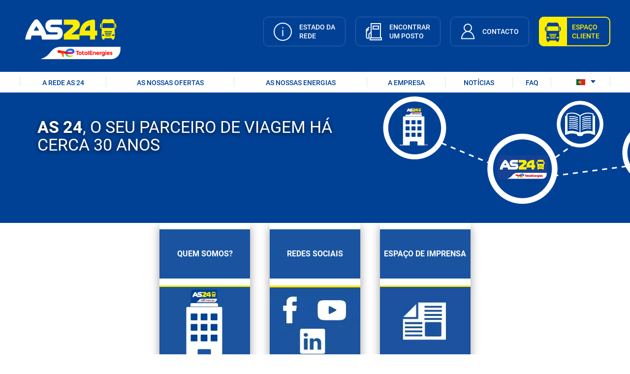

--- FILE ---
content_type: text/html; charset=UTF-8
request_url: https://www.as24.com/pt/empresa
body_size: 9758
content:
<!DOCTYPE html>
<html lang="pt-pt" dir="ltr" prefix="og: https://ogp.me/ns#">
  <head>
    <!-- Tracker didomi -->
    <script type="text/javascript">
      window.gdprAppliesGlobally=true;(function(){function a(e){if(!window.frames[e]){if(document.body&&document.body.firstChild){var t=document.body;var n=document.createElement("iframe");n.style.display="none";n.name=e;n.title=e;t.insertBefore(n,t.firstChild)}

      else{setTimeout(function(){a(e)},5)}}}function e(n,r,o,c,s){function e(e,t,n,a){if(typeof n!=="function"){return}if(!window[r]){window[r]=[]}var i=false;if(s){i=s(e,t,n)}if(!i){window[r].push({command:e,parameter:t,callback:n,version:a})}}e.stub=true;function t(a){if(!window[n]||window[n].stub!==true){return}if(!a.data){return}

        var i=typeof a.data==="string";var e;try{e=i?JSON.parse(a.data):a.data}catch(t){return}if(e[o]){var r=e[o];window[n](r.command,r.parameter,function(e,t){var n={};n[c]={returnValue:e,success:t,callId:r.callId};a.source.postMessage(i?JSON.stringify(n):n,"*")},r.version)}}

        if(typeof window[n]!=="function"){window[n]=e;if(window.addEventListener){window.addEventListener("message",t,false)}else{window.attachEvent("onmessage",t)}}}e("__tcfapi","__tcfapiBuffer","__tcfapiCall","__tcfapiReturn");a("__tcfapiLocator");(function(e){

        var t=document.createElement("script");t.id="spcloader";t.type="text/javascript";t.async=true;t.src="https://sdk.privacy-center.org/"+e+"/loader.js?target="+document.location.hostname;t.charset="utf-8";var n=document.getElementsByTagName("script")[0];n.parentNode.insertBefore(t,n)})("2e2e0c39-f6c6-4fa9-9957-9cb74957413b")})();
    </script>
    <!-- End Didomi Tracker -->

    <meta charset="utf-8" />
<link rel="shortlink" href="https://www.as24.com/pt/node/19" />
<link rel="canonical" href="https://www.as24.com/pt/empresa" />
<meta property="og:site_name" content="AS 24" />
<meta property="og:type" content="article" />
<meta property="og:url" content="https://www.as24.com/pt/empresa" />
<meta property="og:title" content="A empresa - Os profissionais do transporte escolhem AS 24 e a sua rede" />
<meta name="twitter:card" content="summary" />
<meta name="twitter:title" content="A empresa - Os profissionais do transporte escolhem AS 24 e a sua rede" />
<meta name="Generator" content="Drupal 10 (https://www.drupal.org)" />
<meta name="MobileOptimized" content="width" />
<meta name="HandheldFriendly" content="true" />
<meta name="viewport" content="width=device-width, initial-scale=1.0" />
<link rel="icon" href="/themes/custom/as24_theme/favicon.ico" type="image/vnd.microsoft.icon" />
<link rel="alternate" hreflang="fr" href="https://www.as24.com/fr/entreprise" />
<link rel="alternate" hreflang="en" href="https://www.as24.com/en/company" />
<link rel="alternate" hreflang="de" href="https://www.as24.com/de/Unternehmen" />
<link rel="alternate" hreflang="es" href="https://www.as24.com/es/empresa" />
<link rel="alternate" hreflang="pt-pt" href="https://www.as24.com/pt/empresa" />
<link rel="alternate" hreflang="it" href="https://www.as24.com/it/azienda" />
<link rel="alternate" hreflang="nl" href="https://www.as24.com/nl/onderneming" />
<link rel="alternate" hreflang="hu" href="https://www.as24.com/hu/vallalat" />
<link rel="alternate" hreflang="pl" href="https://www.as24.com/pl/firma" />
<link rel="alternate" hreflang="bg" href="https://www.as24.com/bg/%D1%84%D0%B8%D1%80%D0%BC%D0%B0" />
<link rel="alternate" hreflang="cs" href="https://www.as24.com/cs/spole%C4%8Dnost" />
<link rel="alternate" hreflang="sl" href="https://www.as24.com/sl/podjetje" />
<link rel="alternate" hreflang="ru" href="https://www.as24.com/ru/%D0%BA%D0%BE%D0%BC%D0%BF%D0%B0%D0%BD%D0%B8%D1%8F" />
<link rel="alternate" hreflang="tr" href="https://www.as24.com/tr/%C5%9Firket" />
<link rel="alternate" hreflang="ro" href="https://www.as24.com/ro/companie" />
<link rel="alternate" hreflang="lt" href="https://www.as24.com/lt/%C4%AFmon%C4%97" />

      <title>A empresa - Os profissionais do transporte escolhem AS 24 e a sua rede</title>
      <link rel="stylesheet" media="all" href="/sites/default/files/css/css_NIptg_BbG2O-9WqSUwgWArOTZGTuKKXPpDthBNnC6gE.css?delta=0&amp;language=pt-pt&amp;theme=as24_theme&amp;include=eJxdjlkKwzAQQy80iaH0PkGJp05gvGDFLe7pu0Aa6J-enj4EXq7TvmpUFyzPsIl7ty0FwWl4DxFFFgPZ3QzqkaOSCEpZclWXco2w7aliSGHyNRefH8l9aDhouL1Xf4PIn5aCilBRVjpfW4GNZzO2VNpsG1f1ws5d4_fOC5SCTN8" />
<link rel="stylesheet" media="all" href="/sites/default/files/css/css_dXZW2zEntgfxhsSGBo_7843Eiuc6FrTQ_Z4S6_7jt4I.css?delta=1&amp;language=pt-pt&amp;theme=as24_theme&amp;include=eJxdjlkKwzAQQy80iaH0PkGJp05gvGDFLe7pu0Aa6J-enj4EXq7TvmpUFyzPsIl7ty0FwWl4DxFFFgPZ3QzqkaOSCEpZclWXco2w7aliSGHyNRefH8l9aDhouL1Xf4PIn5aCilBRVjpfW4GNZzO2VNpsG1f1ws5d4_fOC5SCTN8" />

      
      <meta name="format-detection" content="telephone=no">
      <meta name="twitter-wjs" content="width=device-width, initial-scale=1.0, maximum-scale=1.0, user-scalable=no">
      <!-- Cookie deletion management -->
        <script type="text/javascript">
          /**
           * The list of cookies to keep
           */
          (function() {
            var itemsToKeep = ["euconsent-v2", "didomi_token", "language", "has_js", "SESS"];
            /**
             * Returns cookie value
             */
            var getCookieValue = function (cookieName) {
              var cookie = document.cookie.split(";").filter(function (cookieValue) {
                return cookieValue.indexOf(cookieName) !== -1;
              })[0];
              if (cookie) {
                return cookie.split("=")[1];
              }
            };
            var deleteCookie = function (name, domain, path) {
              path = path || "/";
              var cookie = [name + "=", "expires=Thu, 01 Jan 1970 00:00:01 GMT", "path=" + path];
              if (domain) {
                cookie.push("domain=" + domain);
              }
              document.cookie = cookie.join(";");
            };
            /**
             * Check if all vendor and purposes are disabled
             */
            var areAllVendorsAndPurposesDisabled = function () {
              var enabledEntities = [];
              var disabledEntities = [];
              var data = window.Didomi.getUserStatus();
              data.vendors.consent.enabled.forEach(function (entity) {
                enabledEntities.push(entity);
              });
              data.purposes.consent.enabled.forEach(function (entity) {
                enabledEntities.push(entity);
              });
              data.vendors.consent.disabled.forEach(function (entity) {
                disabledEntities.push(entity);
              });
              data.purposes.consent.disabled.forEach(function (entity) {
                disabledEntities.push(entity);
              });
              /**
               * We check that we don't have any enabled entities
               * and that disabled entities are present
               */
              return enabledEntities.length === 0 && disabledEntities.length > 0;
            };
            var consentEventsCount = 0;
            var existingConsentString = getCookieValue("euconsent-v2");
            window.didomiEventListeners = window.didomiEventListeners || [];
            window.didomiEventListeners.push({
              event: "consent.changed",
              listener: function () {
                /**
                 * We catch consent update event in 2 cases:
                 * -> 1. When user gives consent and updates it without the page reload (via `consentEventsCount` value)
                 * -> 2. When user gives consent and updates it after the page reload (via `existingConsentString` value)
                 */
                var consentUpdate = consentEventsCount > 0 ? true : !!existingConsentString;
                if (consentUpdate && areAllVendorsAndPurposesDisabled()) {
                  /**
                   * Consent has been given previously and this is a consent update
                   */
                  var cookiesToDelete = document.cookie.split(";").map(function (cookie) {
                    return cookie.split("=")[0].trim();
                  })
                    .filter(function (cookieName) {
                      return itemsToKeep.indexOf(cookieName) === -1;
                    });
                  /**
                   * Delete cookies
                   */
                  cookiesToDelete.forEach(function (cookieToDelete) {
                    /*
                     Delete from every possible domain (based on the current page domain) :
                    */
                    var domains = ('.#' + document.location.host.replaceAll('.', '#.#')).split('#');
                    while(domains.length) {
                      var possibleDomain = domains.join('');
                      deleteCookie(cookieToDelete, possibleDomain);
                      domains.shift();
                    }
                  });
                  var localStorageItemsToDelete = Object.keys(window.localStorage).filter(
                    function (localStorageItemName) {
                      return itemsToKeep.indexOf(localStorageItemName) === -1;
                    }
                  );
                  /**
                   * Delete local storage items
                   */
                  localStorageItemsToDelete.forEach(function (localStorageItemName) {
                    window.localStorage.removeItem(localStorageItemName)
                  });
                  // Reload the page
                  window.location.reload();
                }
                consentEventsCount++;
              },
            });
          })();
        </script>
      <!-- End Cookie deletion management -->
  </head>
  <body class="path-node page-node-type-master-page">
    <span class="scroll-top"></span>
        <a href="#main-content" class="visually-hidden focusable skip-link">
      Skip to main content
    </a>
    
      <div class="dialog-off-canvas-main-canvas" data-off-canvas-main-canvas>
      <header>
    <div class="container">
      <div class="header_top">
        <div class="header_top__content">
                     <div class="header_logo">
              <div id="block-identitedusite" class="block block-system block-system-branding-block">
  
    
        <a href="/pt" rel="home" class="site-logo">
      <img src="/sites/default/files/header-logo2.png" alt="AS 24" />
    </a>
        <div class="site-name">
      <a href="/pt" rel="home">AS 24</a>
    </div>
    </div>


           </div>
                                <div class="header_linkz">
                <div class="region region-header-right">
    <div class="menu-main__wrapper">
  
<div class="menu--menu-header-top">
    <ul data-region="header_right" class="menu menu-level-0">
              
        <li  class="menu-item">
          <a href="/pt/rede-AS24/estado-rede"
             class="item-link "
             >
            <span><img src=/sites/default/files/2023-01/etat-reseau_0.svg alt=etat-reseau width=40 height=40></span>
                          <span>
                        ESTADO DA
            <br>
            REDE
                          </span>
                      </a>
        </li>
              
        <li  class="blank menu-item">
          <a href="https://network.as24.com/station_finder.html"
             class="item-link "
             >
            <span><img src=/sites/default/files/2023-01/trouver-station.svg alt=trouver-station width=40 height=40></span>
                          <span>
                        ENCONTRAR 
            <br>
            UM POSTO
                          </span>
                      </a>
        </li>
              
        <li  class="menu-item">
          <a href="/pt/ficha-de-contacto"
             class="item-link "
             >
            <span><img src=/sites/default/files/2023-01/espace-client.svg alt=espace-client width=40 height=40></span>
                          <span>
                        CONTACTO
            <br>
            
                          </span>
                      </a>
        </li>
              
        <li  class="blank highlight menu-item">
          <a href="https://extranet.as24.com/extranet/pt/login"
             class="item-link "
                           onclick="xt_click(this,&#039;C&#039;,&#039;1&#039;,&#039;Homepage:Client_area&#039;,&#039;N&#039;)"
             >
            <span><img src=/sites/default/files/2023-01/truck-blue.svg alt=truck-blue width=40 height=40></span>
                          <span>
                        ESPAÇO
            <br>
            CLIENTE
                          </span>
                      </a>
        </li>
          </ul>
</div>

</div>

  </div>

            </div>
                  </div>
      </div>
              <div class="menu__bottom">
          <div class="menu__bottom__content">
              <div class="region region-header-bottom">
    <div class="menu-main__wrapper">
  
<div class="menu--main">
    <ul data-region="header_bottom" class="menu menu-level-0">
                                  
          <li class="menu-item menu-item--expanded">
            <a href="/pt/rede-AS24" data-drupal-link-system-path="node/5">A REDE AS 24</a>
                                      
  
  <div class="menu_link_content menu-link-contentmain view-mode-default menu-dropdown menu-dropdown-0 menu-type-default">
                <ul class="menu menu-level-1">
                                  
          <li class="menu-item">
            <a href="/pt/rede-AS24/rede-europeia" data-drupal-link-system-path="node/229">Uma rede europeia</a>
                                      
  
  <div class="menu_link_content menu-link-contentmain view-mode-default menu-dropdown menu-dropdown-1 menu-type-default">
              
      </div>



                      </li>
                                              
          <li class="menu-item">
            <a href="/pt/rede-AS24/rede-segura" data-drupal-link-system-path="node/230">Uma rede segura</a>
                                      
  
  <div class="menu_link_content menu-link-contentmain view-mode-default menu-dropdown menu-dropdown-1 menu-type-default">
              
      </div>



                      </li>
                                              
          <li class="menu-item">
            <a href="/pt/rede-AS24/estado-rede" data-drupal-link-system-path="node/231">Estado da rede</a>
                                      
  
  <div class="menu_link_content menu-link-contentmain view-mode-default menu-dropdown menu-dropdown-1 menu-type-default">
              
      </div>



                      </li>
                                              
          <li class="menu-item">
            <a href="/pt/torne-se-nosso-parceiro" data-drupal-link-system-path="node/232">Torne-se nosso parceiro</a>
                                      
  
  <div class="menu_link_content menu-link-contentmain view-mode-default menu-dropdown menu-dropdown-1 menu-type-default">
              
      </div>



                      </li>
                  </ul>



      </div>



                      </li>
                                              
          <li class="on-scroll menu-item">
            <a href="/pt/ficha-de-contacto" data-drupal-link-system-path="node/27">Torne-se um cliente</a>
                                      
  
  <div class="menu_link_content menu-link-contentmain view-mode-default menu-dropdown menu-dropdown-0 menu-type-default">
              
      </div>



                      </li>
                                              
          <li class="menu-item menu-item--expanded">
            <a href="/pt/ofertas" data-drupal-link-system-path="node/10">AS NOSSAS OFERTAS</a>
                                      
  
  <div class="menu_link_content menu-link-contentmain view-mode-default menu-dropdown menu-dropdown-0 menu-type-default">
                <ul class="menu menu-level-1">
                                  
          <li class="menu-item menu-item--collapsed">
            <a href="/pt/ofertas/cart%C3%B5es" data-drupal-link-system-path="node/233">Cartões</a>
                                      
  
  <div class="menu_link_content menu-link-contentmain view-mode-default menu-dropdown menu-dropdown-1 menu-type-default">
              
      </div>



                      </li>
                                              
          <li class="menu-item menu-item--collapsed">
            <a href="/pt/ofertas/portagens" data-drupal-link-system-path="node/234">Portagens</a>
                                      
  
  <div class="menu_link_content menu-link-contentmain view-mode-default menu-dropdown menu-dropdown-1 menu-type-default">
              
      </div>



                      </li>
                                              
          <li class="menu-item menu-item--collapsed">
            <a href="/pt/ofertas/gest%C3%A3o-de-frota" data-drupal-link-system-path="node/235">Gestão de frota</a>
                                      
  
  <div class="menu_link_content menu-link-contentmain view-mode-default menu-dropdown menu-dropdown-1 menu-type-default">
              
      </div>



                      </li>
                                              
          <li class="menu-item menu-item--collapsed">
            <a href="/pt/ofertas/servi%C3%A7os" data-drupal-link-system-path="node/236">Serviços</a>
                                      
  
  <div class="menu_link_content menu-link-contentmain view-mode-default menu-dropdown menu-dropdown-1 menu-type-default">
              
      </div>



                      </li>
                  </ul>



      </div>



                      </li>
                                              
          <li class="menu-item menu-item--expanded">
            <a href="/pt/energias" data-drupal-link-system-path="node/886">As nossas energias</a>
                                      
  
  <div class="menu_link_content menu-link-contentmain view-mode-default menu-dropdown menu-dropdown-0 menu-type-default">
                <ul class="menu menu-level-1">
                                  
          <li class="menu-item">
            <a href="/pt/energias/gasoleo" data-drupal-link-system-path="node/237">Gasóleo</a>
                                      
  
  <div class="menu_link_content menu-link-contentmain view-mode-default menu-dropdown menu-dropdown-1 menu-type-default">
              
      </div>



                      </li>
                                              
          <li class="menu-item">
            <a href="/pt/energias/adblue" data-drupal-link-system-path="node/239">AdBlue®</a>
                                      
  
  <div class="menu_link_content menu-link-contentmain view-mode-default menu-dropdown menu-dropdown-1 menu-type-default">
              
      </div>



                      </li>
                                              
          <li class="menu-item">
            <a href="/pt/energias/gnc" data-drupal-link-system-path="node/240">GNC/Bio-GNC</a>
                                      
  
  <div class="menu_link_content menu-link-contentmain view-mode-default menu-dropdown menu-dropdown-1 menu-type-default">
              
      </div>



                      </li>
                                              
          <li class="menu-item">
            <a href="/pt/energias/gnl" data-drupal-link-system-path="node/889">GNL</a>
                                      
  
  <div class="menu_link_content menu-link-contentmain view-mode-default menu-dropdown menu-dropdown-1 menu-type-default">
              
      </div>



                      </li>
                                              
          <li class="menu-item">
            <a href="/pt/energias/hvo100" data-drupal-link-system-path="node/888">HVO100 - XTL</a>
                                      
  
  <div class="menu_link_content menu-link-contentmain view-mode-default menu-dropdown menu-dropdown-1 menu-type-default">
              
      </div>



                      </li>
                                              
          <li class="menu-item">
            <a href="/pt/energias/eletricidade" data-drupal-link-system-path="node/887">Eletricidade</a>
                                      
  
  <div class="menu_link_content menu-link-contentmain view-mode-default menu-dropdown menu-dropdown-1 menu-type-default">
              
      </div>



                      </li>
                  </ul>



      </div>



                      </li>
                                              
          <li class="menu-item menu-item--expanded menu-item--active-trail">
            <a href="/pt/empresa" data-drupal-link-system-path="node/19" class="is-active" aria-current="page">A EMPRESA</a>
                                      
  
  <div class="menu_link_content menu-link-contentmain view-mode-default menu-dropdown menu-dropdown-0 menu-type-default">
                <ul class="disable-item-menu_link_content:6744bab5-ad21-44a9-9127-cc22906dde0f menu menu-level-1">
                                  
          <li class="menu-item">
            <a href="/pt/empresa/quem-somos" data-drupal-link-system-path="node/241">Quem somos?</a>
                                      
  
  <div class="menu_link_content menu-link-contentmain view-mode-default menu-dropdown menu-dropdown-1 menu-type-default">
              
      </div>



                      </li>
                                              
          <li class="menu-item">
            <a href="/pt/empresa/os-nossos-compromissos" data-drupal-link-system-path="node/808">Os nossos compromissos</a>
                                      
  
  <div class="menu_link_content menu-link-contentmain view-mode-default menu-dropdown menu-dropdown-1 menu-type-default">
              
      </div>



                      </li>
                                              
          <li class="menu-item">
            <a href="/pt/empresa/redes-sociais" data-drupal-link-system-path="node/429">Redes sociais</a>
                                      
  
  <div class="menu_link_content menu-link-contentmain view-mode-default menu-dropdown menu-dropdown-1 menu-type-default">
              
      </div>



                      </li>
                                </ul>



      </div>



                      </li>
                                              
          <li class="menu-item">
            <a href="/pt/not%C3%ADcias" data-drupal-link-system-path="node/124">NOTÍCIAS</a>
                                      
  
  <div class="menu_link_content menu-link-contentmain view-mode-default menu-dropdown menu-dropdown-0 menu-type-default">
              
      </div>



                      </li>
                                              
          <li class="menu-item">
            <a href="/pt/faq" data-drupal-link-system-path="node/243">FAQ</a>
                                      
  
  <div class="menu_link_content menu-link-contentmain view-mode-default menu-dropdown menu-dropdown-0 menu-type-default">
              
      </div>



                      </li>
                  </ul>

</div>

</div>
<div id="block-languagedropdownswitcher" class="block block-lang-dropdown block-language-dropdown-blocklanguage-interface">
  
    
      <form class="lang-dropdown-form lang_dropdown_form clearfix language_interface" id="lang_dropdown_form_lang-dropdown-form" data-drupal-selector="lang-dropdown-form-2" action="/pt/empresa" method="post" accept-charset="UTF-8">
  <div class="js-form-item form-item js-form-type-select form-type-select js-form-item-lang-dropdown-select form-item-lang-dropdown-select form-no-label">
      <label for="edit-lang-dropdown-select" class="visually-hidden">Select your language</label>
        <select style="width:50px" class="lang-dropdown-select-element form-select" data-lang-dropdown-id="lang-dropdown-form" onchange="return xt_click(this,&#039;C&#039;,&#039;1&#039;,&#039;Homepage::Language_change : &#039; + this.value,&#039;A&#039;)" data-drupal-selector="edit-lang-dropdown-select" id="edit-lang-dropdown-select" name="lang_dropdown_select"><option value="fr">fr</option><option value="en">en</option><option value="de">de</option><option value="es">es</option><option value="pt-pt" selected="selected">pt</option><option value="it">it</option><option value="nl">nl</option><option value="hu">hu</option><option value="pl">pl</option><option value="bg">bg</option><option value="cs">cs</option><option value="sl">sl</option><option value="ru">ru</option><option value="tr">tr</option><option value="ro">ro</option><option value="lt">lt</option></select>
        </div>
<input data-drupal-selector="edit-fr" type="hidden" name="fr" value="/fr/404" />
<input data-drupal-selector="edit-en" type="hidden" name="en" value="/en/node/791" />
<input data-drupal-selector="edit-de" type="hidden" name="de" value="/de/node/791" />
<input data-drupal-selector="edit-es" type="hidden" name="es" value="/es/node/791" />
<input data-drupal-selector="edit-pt-pt" type="hidden" name="pt-pt" value="/pt/node/791" />
<input data-drupal-selector="edit-it" type="hidden" name="it" value="/it/node/791" />
<input data-drupal-selector="edit-nl" type="hidden" name="nl" value="/nl/node/791" />
<input data-drupal-selector="edit-hu" type="hidden" name="hu" value="/hu/node/791" />
<input data-drupal-selector="edit-pl" type="hidden" name="pl" value="/pl/node/791" />
<input data-drupal-selector="edit-bg" type="hidden" name="bg" value="/bg/node/791" />
<input data-drupal-selector="edit-cs" type="hidden" name="cs" value="/cs/node/791" />
<input data-drupal-selector="edit-sl" type="hidden" name="sl" value="/sl/node/791" />
<input data-drupal-selector="edit-ru" type="hidden" name="ru" value="/ru/node/791" />
<input data-drupal-selector="edit-tr" type="hidden" name="tr" value="/tr/node/791" />
<input data-drupal-selector="edit-ro" type="hidden" name="ro" value="/ro/node/791" />
<input data-drupal-selector="edit-lt" type="hidden" name="lt" value="/lt/node/791" />
<noscript><div><input data-drupal-selector="edit-submit" type="submit" id="edit-submit" name="op" value="Go" class="button js-form-submit form-submit" />
</div></noscript><input autocomplete="off" data-drupal-selector="form-s8zsqmp9tkpy5244t3rodlli9kno9lfrypwpmrbrfo4" type="hidden" name="form_build_id" value="form-s8zSQmP9tkPy5244T3RODLli9Kno9lFRyPwPmrbrFO4" />
<input data-drupal-selector="edit-lang-dropdown-form" type="hidden" name="form_id" value="lang_dropdown_form" />

</form>

  </div>

  </div>

          </div>
        </div>
          </div>
  </header>
    <div class="region region-highlighted">
    <div data-drupal-messages-fallback class="hidden"></div>

  </div>

  <main>
    
  <div class="content-wrapper">
    <div class="wrapper">
              <div id="block-contenudelapageprincipale-2" class="block block-system block-system-main-block">
  
    
      
<div  data-history-node-id="19" class="container">
  
  
      <div class="banner">
        <div class="banner-img" bg-data="/sites/default/files/2024-04/L%27entreprise-2024.png"></div>
        <div class="banner-desc">
          <div class="content">
                          <h1 class="page-title">
                <p>
                  
            <p><strong>AS 24</strong>, O SEU PARCEIRO DE VIAGEM HÁ CERCA 30 ANOS</p>

      
                </p>
              </h1>
                      </div>
        </div>
    </div>
        <div class="block-haut-page">
      
      <div class="field field--name-field-blocs-haut-de-page field--type-entity-reference-revisions field--label-hidden field__items">
              <div class="field__item"><div class="paragraph paragraph--master">
        <div class="bloc-item bloc-item--master">
          <h2 class="hp_block_item_titre">
        QUEM SOMOS?
      </h2>
              <div class="hp_block_item_image">
        <article class="media media--type-image media--view-mode-default">
  
      
  <div class="field field--name-field-media-image field--type-image field--label-visually_hidden">
    <div class="field__label visually-hidden">Image</div>
              <div class="field__item">  <img src="/sites/default/files/styles/large/public/2023-01/l_entreprise_qui_sommes_nous.png.webp?itok=KJvtOvhc" width="480" height="300" alt="l_entreprise_qui_sommes_nous" loading="lazy" class="image-style-large" />


</div>
          </div>

  </article>

      </div>
              <div class="hp_block_footer_link">
        
          
  <a href="/pt/empresa/quem-somos" target="_blank"  class="c-btn c-btn--default_blue c-btn--default-blue">
                DESCOBRIR
      </a>


      </div>
      </div>

  <div class="bloc-item bloc-item--master">
          <h2 class="hp_block_item_titre">
        REDES SOCIAIS
      </h2>
              <div class="hp_block_item_image">
        <article class="media media--type-image media--view-mode-default">
  
      
  <div class="field field--name-field-media-image field--type-image field--label-visually_hidden">
    <div class="field__label visually-hidden">Image</div>
              <div class="field__item">  <img src="/sites/default/files/styles/large/public/2024-04/AS24_Vignettes_Entreprise_RS_2024.png.webp?itok=JAX8zXYQ" width="240" height="150" alt="vignette_entreprise_rs_2024" loading="lazy" class="image-style-large" />


</div>
          </div>

  </article>

      </div>
              <div class="hp_block_footer_link">
        
          
  <a href="/pt/empresa/redes-sociais" target="_blank"  class="c-btn c-btn--default_blue c-btn--default-blue">
                DESCOBRIR
      </a>


      </div>
      </div>

  <div class="bloc-item bloc-item--master">
          <h2 class="hp_block_item_titre">
        ESPAÇO DE IMPRENSA
      </h2>
              <div class="hp_block_item_image">
        <article class="media media--type-image media--view-mode-default">
  
      
  <div class="field field--name-field-media-image field--type-image field--label-visually_hidden">
    <div class="field__label visually-hidden">Image</div>
              <div class="field__item">  <img src="/sites/default/files/styles/large/public/2023-05/as24_vignettes_entreprise_presse.jpg.webp?itok=UcgvoLSZ" width="240" height="150" alt="as24_vignettes_entreprise_presse" loading="lazy" class="image-style-large" />


</div>
          </div>

  </article>

      </div>
              <div class="hp_block_footer_link">
        
          
  <a href="/pt/empresa/espa%C3%A7o-imprensa" target="_blank"  class="c-btn c-btn--default_blue c-btn--default-blue">
                DESCOBRIR
      </a>


      </div>
      </div>


  </div>

</div>
          </div>
  
    </div>
        <div class="breadcrumb">
          <ul>
                              <li><a href="/pt">AS 24 </a></li>
                                        <li>A empresa - Os profissionais do transporte escolhem AS 24 e a sua rede</li>
                        </ul>
      </div>

        <div class="gray_bg">
      <div class="haut-page-txt"><p>A AS 24 facilita a mobilidade de todos os profissionais do transporte graças a uma palete de serviços úteis e inovadores. Conheça todas as nossas ofertas para o seu&nbsp;<a href="/pt/combustíveis">abastecimento em combustível</a>, para a passagem das&nbsp;<a href="/pt/ofertas/portagens">portagens europeias</a>, a otimização da &nbsp;<a href="/pt/ofertas/gestão-de-frota">gestão da sua frota</a>&nbsp;de veículos bem como muitos outros&nbsp;<a href="/pt/ofertas/serviços">serviços úteis</a>&nbsp;para os profissionais do transporte!</p>
</div>
    </div>
          
      <div class="field field--name-field-block field--type-entity-reference-revisions field--label-hidden field__items">
              <div class="field__item">
<div class="interstitial_block interstitial_block--default" >
  <div class="bg-interstitial " bg_color="" style=" ">
    <div class="main">
                              <h2>QUEM SOMOS?
</h2>
                                    <div class="pr-description">
            <p>Filial do empresa TotalEnergies e líder europeia do abastecimento de combustível de veículos pesados, AS 24 é um agente reconhecido por todos os profissionais da estrada pela qualidade e relevância da sua oferta, a densidade e dimensão da sua rede de postos de abastecimento, a segurança de todas as transações efetuadas na sua rede e ainda a competitividade dos seus preços!</p>

          </div>
                  </div>
  </div>
</div>

</div>
              <div class="field__item">
<div class="interstitial_block interstitial_block--default" >
  <div class="bg-interstitial light_grey" bg_color="light_grey" style=" ">
    <div class="main">
                              <h2>ESPAÇO DE IMPRENSA: ELES FALAM SOBRE A AS 24
</h2>
                                    <div class="pr-description">
            <p>Conheça toda a atualidade do grupo AS 24.</p>

          </div>
                  </div>
  </div>
</div>

</div>
              <div class="field__item">
<div class="interstitial_block interstitial_block--default" >
  <div class="bg-interstitial " bg_color="" style=" ">
    <div class="main">
                              <h2>SIGA A AS 24 NAS REDES SOCIAIS
</h2>
                                    <div class="pr-description">
            <p>Apetece-lhe conhecer a atualidade da AS 24? Seja o primeiro informado nas redes sociais.</p>

          </div>
                  </div>
  </div>
</div>

</div>
          </div>
  
  </div>

  </div>

    </div>
  </div>

  </main>
  <footer>
          <div class="footer_reassurance">
        <div class="main">
            <div class="region region-footer-top">
    <div id="block-footerreassurance" class="block block-block-content block-block-contentb1281e97-0d44-406f-9e09-e60daf906150">
  
  
          <div class="footer_reassurance">
      <h4>A REDE EUROPEIA DEDICADA AOS PROFISSIONAIS DO TRANSPORTE</h4>
    </div>
                  <div class="footer_reassurance_content">
        
      <div class="field field--name-field-items-reassurance field--type-entity-reference-revisions field--label-hidden field__items">
              <div class="field__item">  <div class="paragraph paragraph--footer paragraph--type--footer paragraph--view-mode--default">
                  <div class="main">
          <div class="footer_reassurance_item footer_reassurance">
            <span class=service></span>
                          <p>SERVIÇO DISPONÍVEL</p>

<p>24H POR DIA</p>

<p>7 DIAS POR SEMANA</p>

                      </div>
        </div>
            </div>
</div>
              <div class="field__item">  <div class="paragraph paragraph--footer paragraph--type--footer paragraph--view-mode--default">
                  <div class="main">
          <div class="footer_reassurance_item footer_reassurance">
            <span class=presence></span>
                          <p>PRESENTE EM</p>

<p>29 PAÍSES</p>

                      </div>
        </div>
            </div>
</div>
              <div class="field__item">  <div class="paragraph paragraph--footer paragraph--type--footer paragraph--view-mode--default">
                  <div class="main">
          <div class="footer_reassurance_item footer_reassurance">
            <span class=reassurance_chiffre></span>
                          <p>MAIS DE</p><p>1 800 POSTOS</p>
                      </div>
        </div>
            </div>
</div>
              <div class="field__item">  <div class="paragraph paragraph--footer paragraph--type--footer paragraph--view-mode--default">
                  <div class="main">
          <div class="footer_reassurance_item footer_reassurance">
            <span class=reassurance_dedie></span>
                          <p>100 % DEDICADA AOS</p>

<p>PROFISSIONAIS DO</p>

<p>TRANSPORTE</p>

                      </div>
        </div>
            </div>
</div>
          </div>
  
      </div>
      </div>

  </div>

        </div>
      </div>
              <div class="footer_maillage">
        <div class="main">
            <div class="region region-footer-medium">
    <div class="menu-main__wrapper">
  
              <ul data-region="footer_medium" class="menu">
                                <li class="menu-item menu-item--expanded menu-item--margin-bottom">
            <span>col1</span>
                                        <ul class="menu">
                                    <li class="menu-item menu-item--expanded menu-item--margin-bottom">
            <a href="/pt/rede-AS24" data-drupal-link-system-path="node/5">A REDE AS 24</a>
                                        <ul class="menu">
                                    <li class="menu-item">
            <a href="/pt/rede-AS24/rede-europeia" data-drupal-link-system-path="node/229">Uma rede europeia</a>
                      </li>
                            <li class="menu-item">
            <a href="/pt/rede-AS24/rede-segura" data-drupal-link-system-path="node/230">Uma rede de segurança</a>
                      </li>
                            <li class="menu-item">
            <a href="/pt/rede-AS24/estado-rede" data-drupal-link-system-path="node/231">Estado da rede</a>
                      </li>
              </ul>
          
                      </li>
                            <li class="menu-item menu-item--expanded menu-item--margin-bottom">
            <a href="/pt/ofertas/cart%C3%B5es" data-drupal-link-system-path="node/233">A OFERTA CARTÕES</a>
                                        <ul class="menu">
                                    <li class="menu-item">
            <a href="/pt/ofertas/cart%C3%B5es/cart%C3%A3o-combust%C3%ADvel-AS24" data-drupal-link-system-path="node/221">Cartão Combustível AS 24</a>
                      </li>
                            <li class="menu-item">
            <a href="/pt/ofertas/cart%C3%B5es/cart%C3%A3o-AS24-EUROTRAFIC" data-drupal-link-system-path="node/222">Cartão AS 24 EUROTRAFIC </a>
                      </li>
                            <li class="menu-item">
            <a href="/pt/ofertas/cart%C3%B5es/packs" data-drupal-link-system-path="node/223">Os Nossos Packs</a>
                      </li>
              </ul>
          
                      </li>
                            <li class="menu-item menu-item--expanded menu-item--margin-bottom">
            <a href="/pt/ofertas/portagens" data-drupal-link-system-path="node/234">A OFERTA PORTAGENS</a>
                                        <ul class="menu">
                                    <li class="menu-item">
            <a href="/pt/ofertas/portagens/PASSango" data-drupal-link-system-path="node/224">Teleportagem PASSango</a>
                      </li>
                            <li class="menu-item">
            <a href="/pt/ofertas/cart%C3%B5es/cart%C3%A3o-AS24-EUROTRAFIC" data-drupal-link-system-path="node/222">Cartão AS 24 EUROTRAFIC</a>
                      </li>
              </ul>
          
                      </li>
              </ul>
          
                      </li>
                            <li class="menu-item menu-item--expanded menu-item--margin-bottom">
            <span>col2</span>
                                        <ul class="menu">
                                    <li class="menu-item menu-item--expanded menu-item--margin-bottom">
            <a href="/pt/ofertas/gest%C3%A3o-de-frota" data-drupal-link-system-path="node/235">GESTÃO DE FROTA</a>
                                        <ul class="menu">
                                    <li class="menu-item">
            <a href="/pt/ofertas/gest%C3%A3o-de-frota/espa%C3%A7o-cliente" data-drupal-link-system-path="node/220">Espaço Cliente</a>
                      </li>
                            <li class="menu-item">
            <a href="/pt/ofertas/gest%C3%A3o-de-frota/aplica%C3%A7%C3%B5es-m%C3%B3veis" data-drupal-link-system-path="node/219">Aplicações móveis</a>
                      </li>
                            <li class="menu-item">
            <a href="/pt/ofertas/gest%C3%A3o-de-frota/Infoservice" data-drupal-link-system-path="node/431">Infoservice</a>
                      </li>
                            <li class="menu-item">
            <a href="/pt/ofertas/gest%C3%A3o-de-frota/CardAlert" data-drupal-link-system-path="node/226">CardAlert</a>
                      </li>
                            <li class="menu-item">
            <a href="/pt/ofertas/gest%C3%A3o-de-frota/CardControl" data-drupal-link-system-path="node/227">CardControl</a>
                      </li>
                            <li class="menu-item">
            <a href="/pt/ofertas/servi%C3%A7os/findit" data-drupal-link-system-path="node/433">FINDIT</a>
                      </li>
              </ul>
          
                      </li>
                            <li class="menu-item menu-item--expanded menu-item--margin-bottom">
            <a href="/pt/ofertas/servi%C3%A7os" data-drupal-link-system-path="node/236">SERVIÇOS</a>
                                        <ul class="menu">
                                    <li class="menu-item">
            <a href="/pt/ofertas/servi%C3%A7os/takdrive" data-drupal-link-system-path="node/430">Tak&amp;drive</a>
                      </li>
                            <li class="menu-item">
            <a href="/pt/ofertas/servi%C3%A7os/EuroVAT" data-drupal-link-system-path="node/434">Eurovat</a>
                      </li>
                            <li class="menu-item">
            <a href="/pt/ofertas/servi%C3%A7os/assist%C3%AAncia-repara%C3%A7%C3%A3o-e-multas" data-drupal-link-system-path="node/228">Assistência reparação e multas</a>
                      </li>
                            <li class="menu-item">
            <a href="/pt/ofertas/servi%C3%A7os/geolocaliza%C3%A7%C3%A3o" data-drupal-link-system-path="node/432">Geolocalização</a>
                      </li>
                            <li class="menu-item">
            <a href="/pt/ofertas/servi%C3%A7os/lavagem" data-drupal-link-system-path="node/435">Lavagem</a>
                      </li>
                            <li class="menu-item">
            <a href="/pt/ofertas/servi%C3%A7os/findit" data-drupal-link-system-path="node/433">FINDIT</a>
                      </li>
                            <li class="menu-item">
            <a href="/pt/ofertas/servi%C3%A7os/contract24" data-drupal-link-system-path="node/436">Contract24</a>
                      </li>
                            <li class="menu-item">
            <a href="/pt/ofertas/servi%C3%A7os/ESTACIONAMENTO" data-drupal-link-system-path="node/437">ESTACIONAMENTO</a>
                      </li>
              </ul>
          
                      </li>
              </ul>
          
                      </li>
                            <li class="menu-item menu-item--expanded menu-item--margin-bottom menu-item--active-trail">
            <span>col3</span>
                                        <ul class="menu">
                                    <li class="menu-item menu-item--expanded menu-item--margin-bottom menu-item--active-trail">
            <a href="/pt/empresa" data-drupal-link-system-path="node/19" class="is-active" aria-current="page">A EMPRESA AS 24</a>
                                        <ul class="menu">
                                    <li class="menu-item">
            <a href="/pt/empresa/quem-somos" data-drupal-link-system-path="node/241">Quem somos?</a>
                      </li>
                            <li class="menu-item">
            <a href="/pt/empresa/redes-sociais" data-drupal-link-system-path="node/429">AS 24 nas redes sociais</a>
                      </li>
              </ul>
          
                      </li>
                            <li class="menu-item">
            <a href="/pt/not%C3%ADcias" data-drupal-link-system-path="node/124">NOTÍCIAS</a>
                      </li>
                            <li class="menu-item">
            <a href="/pt/rede-AS24/estado-rede" data-drupal-link-system-path="node/231">ESTADO DA REDE</a>
                      </li>
                            <li class="menu-item">
            <a href="https://network.as24.com/station_finder.html">ENCONTRAR UM POSTO</a>
                      </li>
                            <li class="menu-item">
            <a href="https://extranet.as24.com/website/v2/jsp/login.jsp?langue=FR">ESPAÇO CLIENTE</a>
                      </li>
                            <li class="menu-item">
            <a href="/pt/ficha-de-contacto" data-drupal-link-system-path="node/27">CONTACTO</a>
                      </li>
              </ul>
          
                      </li>
              </ul>
              </ul>
      


</div>

  </div>

        </div>
      </div>
              <div class="footer_bottom main">
          <div class="region region-footer-bottom">
    <div class="menu-main__wrapper">
  
<div class="menu--footer-reseau-sociaux">
    <ul data-region="footer_bottom" class="menu menu-level-0">
                                  
          <li class="menu-item">
            <a href="https://www.youtube.com/channel/UCCvKh9idlP9ItCjddeafoHw">youtube</a>
                                      
    <div class="menu_link_content menu-link-contentfooter-reseau-sociaux view-mode-default menu-dropdown menu-dropdown-0 menu-type-default">
                <a href="https://www.youtube.com/channel/UCCvKh9idlP9ItCjddeafoHw" class="youtube" target="_blank" >
        youtube
      </a>
      </div>



                      </li>
                                              
          <li class="menu-item">
            <a href="https://www.linkedin.com/company/as24?trk=company_logo" title="linkedin">linkedin</a>
                                      
    <div class="menu_link_content menu-link-contentfooter-reseau-sociaux view-mode-default menu-dropdown menu-dropdown-0 menu-type-default">
                <a href="https://www.linkedin.com/company/as24?trk=company_logo" class="linkedin" target="_blank" >
        linkedin
      </a>
      </div>



                      </li>
                                              
          <li class="menu-item">
            <a href="https://www.facebook.com/AS24Stations" title="facebook">facebook</a>
                                      
    <div class="menu_link_content menu-link-contentfooter-reseau-sociaux view-mode-default menu-dropdown menu-dropdown-0 menu-type-default">
                <a href="https://www.facebook.com/AS24Stations" class="facebook" target="_blank" >
        facebook
      </a>
      </div>



                      </li>
                                              
          <li class="menu-item">
            <a href="https://www.instagram.com/as_24_stations/">instagram</a>
                                      
    <div class="menu_link_content menu-link-contentfooter-reseau-sociaux view-mode-default menu-dropdown menu-dropdown-0 menu-type-default">
                <a href="https://www.instagram.com/as_24_stations/" class="instagram" target="_blank" >
        instagram
      </a>
      </div>



                      </li>
                  </ul>

</div>

</div>
<div class="menu-main__wrapper">
  

  <ul data-region="footer_bottom" class="menu menu-level-0">
                                  
          <li class="menu-item">
            <a href="/pt/termos-de-servico" data-drupal-link-system-path="node/440">Termos e Condições Gerais de Utilização</a>
                                      
  
  <div class="menu_link_content menu-link-contentfooter-menu-bottom view-mode-default menu-dropdown menu-dropdown-0 menu-type-default">
              
      </div>



                      </li>
                                              
          <li class="menu-item">
            <a href="/pt/carta-de-protecao-de-dados-pessoais-e-politica-de-cookies" data-drupal-link-system-path="node/439">Carta de Proteção de Dados Pessoais e Política de Cookies </a>
                                      
  
  <div class="menu_link_content menu-link-contentfooter-menu-bottom view-mode-default menu-dropdown menu-dropdown-0 menu-type-default">
              
      </div>



                      </li>
                                              
          <li class="menu-item">
            <a href="/pt" title="didomi-preferences" data-drupal-link-system-path="&lt;front&gt;">Cookies</a>
                                      
  
  <div class="menu_link_content menu-link-contentfooter-menu-bottom view-mode-default menu-dropdown menu-dropdown-0 menu-type-default">
              
      </div>



                      </li>
                  </ul>


</div>

  </div>

      </div>
      </footer>

  </div>

    
    <script type="application/json" data-drupal-selector="drupal-settings-json">{"path":{"baseUrl":"\/","pathPrefix":"pt\/","currentPath":"node\/19","currentPathIsAdmin":false,"isFront":false,"currentLanguage":"pt-pt"},"pluralDelimiter":"\u0003","suppressDeprecationErrors":true,"fitvids":{"selectors":".node","custom_vendors":"iframe[src^=\u0022https:\/\/youtu.be\u0022],iframe[src^=\u0022https:\/\/youtu.be\u0022],iframe[src^=\u0022https:\/\/www.youtube.com\u0022]","ignore_selectors":""},"lang_dropdown":{"lang-dropdown-form":{"key":"lang-dropdown-form","languageicons":{"fr":"https:\/\/www.as24.com\/modules\/contrib\/languageicons\/flags\/fr.png","en":"https:\/\/www.as24.com\/modules\/contrib\/languageicons\/flags\/en.png","de":"https:\/\/www.as24.com\/modules\/contrib\/languageicons\/flags\/de.png","es":"https:\/\/www.as24.com\/modules\/contrib\/languageicons\/flags\/es.png","pt-pt":"https:\/\/www.as24.com\/modules\/contrib\/languageicons\/flags\/pt-pt.png","it":"https:\/\/www.as24.com\/modules\/contrib\/languageicons\/flags\/it.png","nl":"https:\/\/www.as24.com\/modules\/contrib\/languageicons\/flags\/nl.png","hu":"https:\/\/www.as24.com\/modules\/contrib\/languageicons\/flags\/hu.png","pl":"https:\/\/www.as24.com\/modules\/contrib\/languageicons\/flags\/pl.png","bg":"https:\/\/www.as24.com\/modules\/contrib\/languageicons\/flags\/bg.png","cs":"https:\/\/www.as24.com\/modules\/contrib\/languageicons\/flags\/cs.png","sl":"https:\/\/www.as24.com\/modules\/contrib\/languageicons\/flags\/sl.png","ru":"https:\/\/www.as24.com\/modules\/contrib\/languageicons\/flags\/ru.png","tr":"https:\/\/www.as24.com\/modules\/contrib\/languageicons\/flags\/tr.png","ro":"https:\/\/www.as24.com\/modules\/contrib\/languageicons\/flags\/ro.png","lt":"https:\/\/www.as24.com\/modules\/contrib\/languageicons\/flags\/lt.png"},"widget":"msdropdown","visibleRows":20,"roundedCorner":true,"animStyle":"slideDown","event":"click","mainCSS":""}},"ajaxTrustedUrl":{"form_action_p_pvdeGsVG5zNF_XLGPTvYSKCf43t8qZYSwcfZl2uzM":true},"as24":{"lang":"pt-pt"},"user":{"uid":0,"permissionsHash":"59914f1e7b24c173add242d06e642b28248e729325ccf9989e5ea507e87e5ecf"}}</script>
<script src="/sites/default/files/js/js_oYcHvw0alkqbKyRRGD8w6sCGWZrHIrz1zvufFHguYzQ.js?scope=footer&amp;delta=0&amp;language=pt-pt&amp;theme=as24_theme&amp;include=eJxdilEKgCAQRC9kCNJ9ZMPNFlaNdjG6fSRa0NfMezMgbva6YUIbuSzAXvRiytHAt0iNCfZmhBSrs6M2d-LiGCF0P9CspJWC2J4vUyY1DDn6cJQ9lDPbh6ZB01qO9DskeecbLhFDLQ"></script>

              <script type="text/javascript">
          <!--
          xtnv = document;
          xtsd = "https://logs1187";
          xtsite = "586589";
          xtn2 = "1";
          xtpage = "Company::The_company_AS_24";
          xtdi = "";
          xt_multc = "&x1=34";
          xt_an = "";
          xt_ac = "";
          //do not modify below
          if (window.xtparam!=null){window.xtparam+="&ac="+xt_ac+"&an="+xt_an+xt_multc;} else{window.xtparam = "&ac="+xt_ac+"&an="+xt_an+xt_multc;};
          //-->
        </script>
        <script  type="didomi/javascript" data-vendor="c:at-internet" src="/themes/custom/as24_theme/assets/lib/xiti/xtcore.js"></script>
        <noscript>
          <img width="1" height="1" alt="" src="https://logs1407.xiti.com/hit.xiti?s=586589&s2=1&p=Company::The_company_AS_24&x1=34" >
        </noscript>
        </body>
</html>


--- FILE ---
content_type: image/svg+xml
request_url: https://www.as24.com/sites/default/files/2023-01/trouver-station.svg
body_size: 1056
content:
<svg xmlns="http://www.w3.org/2000/svg" width="33" height="35" viewBox="0 0 33 35"><defs><clipPath id="r0f0a"><path fill="#fff" d="M10 31V0h21v31z"/></clipPath><clipPath id="r0f0b"><path fill="#fff" d="M8 35v-6h25v6z"/></clipPath><clipPath id="r0f0c"><path fill="#fff" d="M14 13V5h13v8z"/></clipPath></defs><g><g><g><path fill="none" stroke="#fff" stroke-miterlimit="20" stroke-width="4" d="M10 31v0V0v0h21v31z" clip-path="url(&quot;#r0f0a&quot;)"/></g><g><path fill="none" stroke="#fff" stroke-miterlimit="20" stroke-width="4" d="M8 35v0-6 0h25v6z" clip-path="url(&quot;#r0f0b&quot;)"/></g><g><path fill="none" stroke="#fff" stroke-miterlimit="20" stroke-width="2" d="M10.624 18.838v0l-4.02 3.571v5.932c0 2.98-1.563 2.556-2.726 2.556S1.6 29.637 1.6 28.341v-15.46 0l5.883-4.839v0"/></g><g><path fill="none" stroke="#fff" stroke-miterlimit="20" stroke-width="2" d="M4.984 10.35v3.335L1.646 16.36v0"/></g><g><path fill="none" stroke="#fff" stroke-miterlimit="20" stroke-width="4" d="M14 13v0-8 0h13v8z" clip-path="url(&quot;#r0f0c&quot;)"/></g></g></g></svg>